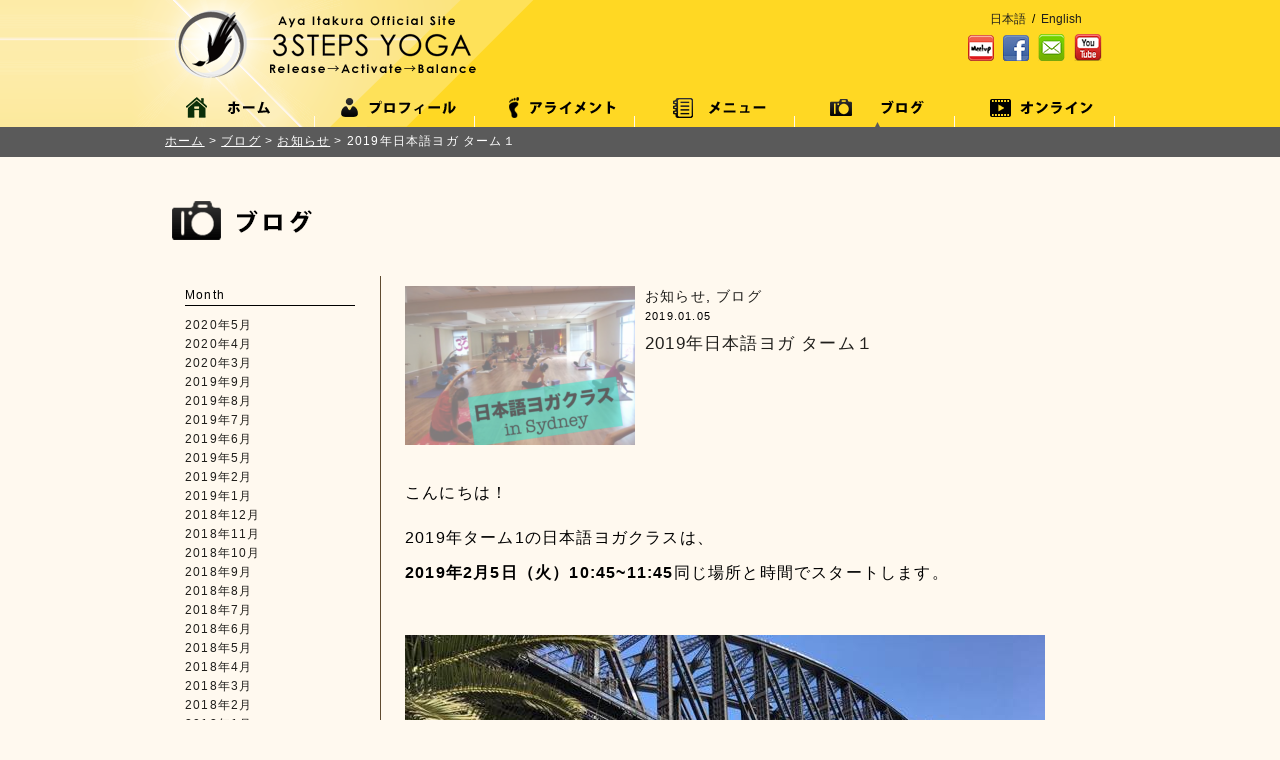

--- FILE ---
content_type: text/html; charset=UTF-8
request_url: http://www.3stepsyoga.com/2019%E5%B9%B4%E6%97%A5%E6%9C%AC%E8%AA%9E%E3%83%A8%E3%82%AC-%E3%82%BF%E3%83%BC%E3%83%A0%EF%BC%91.html
body_size: 10695
content:
<!DOCTYPE html PUBLIC "-//W3C//DTD XHTML 1.0 Transitional//EN" "http://www.w3.org/TR/xhtml1/DTD/xhtml1-transitional.dtd">
<html xmlns="http://www.w3.org/1999/xhtml" xml:lang="ja" lang="ja" xmlns:fb="http://ogp.me/ns/fb#">
<head>
<meta http-equiv="Content-Type" content="text/html; charset=UTF-8" />
<meta http-equiv="Content-Style-Type" content="text/css" />
<meta http-equiv="Content-Script-Type" content="text/javascript" />
<title>2019年日本語ヨガ ターム１ | 3stepsyoga</title>

<!-- All In One SEO Pack 3.6.2[427,445] -->
<meta name="description"  content="こんにちは！ 2019年ターム1の日本語ヨガクラスは、 2019年2月5日（火）10:45~11:45同じ場所と時間でスタートします。 広いスタジオでのびのび動けます！ ご新規の方は、 スペースの関係上 ご予約をお願いします！ 「自分だけ動きがわからなくてついていけなかったらどうしよう...」" />

<script type="application/ld+json" class="aioseop-schema">{"@context":"https://schema.org","@graph":[{"@type":"Organization","@id":"http://www.3stepsyoga.com/#organization","url":"http://www.3stepsyoga.com/","name":"3stepsyoga","sameAs":[]},{"@type":"WebSite","@id":"http://www.3stepsyoga.com/#website","url":"http://www.3stepsyoga.com/","name":"3stepsyoga","publisher":{"@id":"http://www.3stepsyoga.com/#organization"},"potentialAction":{"@type":"SearchAction","target":"http://www.3stepsyoga.com/?s={search_term_string}","query-input":"required name=search_term_string"}},{"@type":"WebPage","@id":"http://www.3stepsyoga.com/2019%e5%b9%b4%e6%97%a5%e6%9c%ac%e8%aa%9e%e3%83%a8%e3%82%ac-%e3%82%bf%e3%83%bc%e3%83%a0%ef%bc%91.html#webpage","url":"http://www.3stepsyoga.com/2019%e5%b9%b4%e6%97%a5%e6%9c%ac%e8%aa%9e%e3%83%a8%e3%82%ac-%e3%82%bf%e3%83%bc%e3%83%a0%ef%bc%91.html","inLanguage":"ja","name":"2019\u5e74\u65e5\u672c\u8a9e\u30e8\u30ac \u30bf\u30fc\u30e0\uff11","isPartOf":{"@id":"http://www.3stepsyoga.com/#website"},"breadcrumb":{"@id":"http://www.3stepsyoga.com/2019%e5%b9%b4%e6%97%a5%e6%9c%ac%e8%aa%9e%e3%83%a8%e3%82%ac-%e3%82%bf%e3%83%bc%e3%83%a0%ef%bc%91.html#breadcrumblist"},"datePublished":"2019-01-04T20:34:58+00:00","dateModified":"2019-02-20T20:37:50+00:00"},{"@type":"Article","@id":"http://www.3stepsyoga.com/2019%e5%b9%b4%e6%97%a5%e6%9c%ac%e8%aa%9e%e3%83%a8%e3%82%ac-%e3%82%bf%e3%83%bc%e3%83%a0%ef%bc%91.html#article","isPartOf":{"@id":"http://www.3stepsyoga.com/2019%e5%b9%b4%e6%97%a5%e6%9c%ac%e8%aa%9e%e3%83%a8%e3%82%ac-%e3%82%bf%e3%83%bc%e3%83%a0%ef%bc%91.html#webpage"},"author":{"@id":"http://www.3stepsyoga.com/author/editor#author"},"headline":"2019\u5e74\u65e5\u672c\u8a9e\u30e8\u30ac \u30bf\u30fc\u30e0\uff11","datePublished":"2019-01-04T20:34:58+00:00","dateModified":"2019-02-20T20:37:50+00:00","commentCount":0,"mainEntityOfPage":{"@id":"http://www.3stepsyoga.com/2019%e5%b9%b4%e6%97%a5%e6%9c%ac%e8%aa%9e%e3%83%a8%e3%82%ac-%e3%82%bf%e3%83%bc%e3%83%a0%ef%bc%91.html#webpage"},"publisher":{"@id":"http://www.3stepsyoga.com/#organization"},"articleSection":"\u304a\u77e5\u3089\u305b, \u30d6\u30ed\u30b0"},{"@type":"Person","@id":"http://www.3stepsyoga.com/author/editor#author","name":"editor","sameAs":[],"image":{"@type":"ImageObject","@id":"http://www.3stepsyoga.com/#personlogo","url":"http://2.gravatar.com/avatar/b801c906fb366d81114a5e3d557bac46?s=96&d=mm&r=g","width":96,"height":96,"caption":"editor"}},{"@type":"BreadcrumbList","@id":"http://www.3stepsyoga.com/2019%e5%b9%b4%e6%97%a5%e6%9c%ac%e8%aa%9e%e3%83%a8%e3%82%ac-%e3%82%bf%e3%83%bc%e3%83%a0%ef%bc%91.html#breadcrumblist","itemListElement":[{"@type":"ListItem","position":1,"item":{"@type":"WebPage","@id":"http://www.3stepsyoga.com/","url":"http://www.3stepsyoga.com/","name":"3 STEPS YOGA"}},{"@type":"ListItem","position":2,"item":{"@type":"WebPage","@id":"http://www.3stepsyoga.com/2019%e5%b9%b4%e6%97%a5%e6%9c%ac%e8%aa%9e%e3%83%a8%e3%82%ac-%e3%82%bf%e3%83%bc%e3%83%a0%ef%bc%91.html","url":"http://www.3stepsyoga.com/2019%e5%b9%b4%e6%97%a5%e6%9c%ac%e8%aa%9e%e3%83%a8%e3%82%ac-%e3%82%bf%e3%83%bc%e3%83%a0%ef%bc%91.html","name":"2019\u5e74\u65e5\u672c\u8a9e\u30e8\u30ac \u30bf\u30fc\u30e0\uff11"}}]}]}</script>
<link rel="canonical" href="http://www.3stepsyoga.com/2019年日本語ヨガ-ターム１.html" />
<!-- All In One SEO Pack -->
<link rel='dns-prefetch' href='//s.w.org' />
<link rel="alternate" type="application/rss+xml" title="3stepsyoga &raquo; フィード" href="http://www.3stepsyoga.com/feed" />
<link rel="alternate" type="application/rss+xml" title="3stepsyoga &raquo; コメントフィード" href="http://www.3stepsyoga.com/comments/feed" />
<link rel="alternate" type="application/rss+xml" title="3stepsyoga &raquo; 2019年日本語ヨガ ターム１ のコメントのフィード" href="http://www.3stepsyoga.com/2019%e5%b9%b4%e6%97%a5%e6%9c%ac%e8%aa%9e%e3%83%a8%e3%82%ac-%e3%82%bf%e3%83%bc%e3%83%a0%ef%bc%91.html/feed" />
		<script type="text/javascript">
			window._wpemojiSettings = {"baseUrl":"https:\/\/s.w.org\/images\/core\/emoji\/11.2.0\/72x72\/","ext":".png","svgUrl":"https:\/\/s.w.org\/images\/core\/emoji\/11.2.0\/svg\/","svgExt":".svg","source":{"concatemoji":"http:\/\/www.3stepsyoga.com\/wp-includes\/js\/wp-emoji-release.min.js?ver=5.1.19"}};
			!function(e,a,t){var n,r,o,i=a.createElement("canvas"),p=i.getContext&&i.getContext("2d");function s(e,t){var a=String.fromCharCode;p.clearRect(0,0,i.width,i.height),p.fillText(a.apply(this,e),0,0);e=i.toDataURL();return p.clearRect(0,0,i.width,i.height),p.fillText(a.apply(this,t),0,0),e===i.toDataURL()}function c(e){var t=a.createElement("script");t.src=e,t.defer=t.type="text/javascript",a.getElementsByTagName("head")[0].appendChild(t)}for(o=Array("flag","emoji"),t.supports={everything:!0,everythingExceptFlag:!0},r=0;r<o.length;r++)t.supports[o[r]]=function(e){if(!p||!p.fillText)return!1;switch(p.textBaseline="top",p.font="600 32px Arial",e){case"flag":return s([55356,56826,55356,56819],[55356,56826,8203,55356,56819])?!1:!s([55356,57332,56128,56423,56128,56418,56128,56421,56128,56430,56128,56423,56128,56447],[55356,57332,8203,56128,56423,8203,56128,56418,8203,56128,56421,8203,56128,56430,8203,56128,56423,8203,56128,56447]);case"emoji":return!s([55358,56760,9792,65039],[55358,56760,8203,9792,65039])}return!1}(o[r]),t.supports.everything=t.supports.everything&&t.supports[o[r]],"flag"!==o[r]&&(t.supports.everythingExceptFlag=t.supports.everythingExceptFlag&&t.supports[o[r]]);t.supports.everythingExceptFlag=t.supports.everythingExceptFlag&&!t.supports.flag,t.DOMReady=!1,t.readyCallback=function(){t.DOMReady=!0},t.supports.everything||(n=function(){t.readyCallback()},a.addEventListener?(a.addEventListener("DOMContentLoaded",n,!1),e.addEventListener("load",n,!1)):(e.attachEvent("onload",n),a.attachEvent("onreadystatechange",function(){"complete"===a.readyState&&t.readyCallback()})),(n=t.source||{}).concatemoji?c(n.concatemoji):n.wpemoji&&n.twemoji&&(c(n.twemoji),c(n.wpemoji)))}(window,document,window._wpemojiSettings);
		</script>
		<style type="text/css">
img.wp-smiley,
img.emoji {
	display: inline !important;
	border: none !important;
	box-shadow: none !important;
	height: 1em !important;
	width: 1em !important;
	margin: 0 .07em !important;
	vertical-align: -0.1em !important;
	background: none !important;
	padding: 0 !important;
}
</style>
	<link rel='stylesheet' id='wp-block-library-css'  href='http://www.3stepsyoga.com/wp-includes/css/dist/block-library/style.min.css?ver=5.1.19' type='text/css' media='all' />
<link rel='stylesheet' id='wp-pagenavi-css'  href='http://www.3stepsyoga.com/wp-content/plugins/wp-pagenavi/pagenavi-css.css?ver=2.70' type='text/css' media='all' />
<link rel='https://api.w.org/' href='http://www.3stepsyoga.com/wp-json/' />
<link rel="EditURI" type="application/rsd+xml" title="RSD" href="http://www.3stepsyoga.com/xmlrpc.php?rsd" />
<link rel="wlwmanifest" type="application/wlwmanifest+xml" href="http://www.3stepsyoga.com/wp-includes/wlwmanifest.xml" /> 
<link rel='prev' title='2018年振り返り②：425名のリメディアルマッサージ' href='http://www.3stepsyoga.com/2018%e5%b9%b4%e6%8c%af%e3%82%8a%e8%bf%94%e3%82%8a%e2%91%a1%ef%bc%9a425%e5%90%8d%e3%81%ae%e3%83%aa%e3%83%a1%e3%83%87%e3%82%a3%e3%82%a2%e3%83%ab%e3%83%9e%e3%83%83%e3%82%b5%e3%83%bc%e3%82%b8.html' />
<link rel='next' title='夏の疲れを癒す秋の陰ヨガ＆シンギングボール' href='http://www.3stepsyoga.com/%e5%a4%8f%e3%81%ae%e7%96%b2%e3%82%8c%e3%82%92%e7%99%92%e3%81%99%e7%a7%8b%e3%81%ae%e9%99%b0%e3%83%a8%e3%82%ac%ef%bc%86%e3%82%b7%e3%83%b3%e3%82%ae%e3%83%b3%e3%82%b0%e3%83%9c%e3%83%bc%e3%83%ab.html' />
<meta name="generator" content="WordPress 5.1.19" />
<link rel='shortlink' href='http://www.3stepsyoga.com/?p=5780' />
<link rel="alternate" type="application/json+oembed" href="http://www.3stepsyoga.com/wp-json/oembed/1.0/embed?url=http%3A%2F%2Fwww.3stepsyoga.com%2F2019%25e5%25b9%25b4%25e6%2597%25a5%25e6%259c%25ac%25e8%25aa%259e%25e3%2583%25a8%25e3%2582%25ac-%25e3%2582%25bf%25e3%2583%25bc%25e3%2583%25a0%25ef%25bc%2591.html" />
<link rel="alternate" type="text/xml+oembed" href="http://www.3stepsyoga.com/wp-json/oembed/1.0/embed?url=http%3A%2F%2Fwww.3stepsyoga.com%2F2019%25e5%25b9%25b4%25e6%2597%25a5%25e6%259c%25ac%25e8%25aa%259e%25e3%2583%25a8%25e3%2582%25ac-%25e3%2582%25bf%25e3%2583%25bc%25e3%2583%25a0%25ef%25bc%2591.html&#038;format=xml" />
<link rel="stylesheet" type="text/css" href="/css/import.css" media="all" />
<link href="/css/font-awesome.min.css" rel="stylesheet">
<script type="text/javascript" src="/js/jquery.tools.min.js"></script>
<script type="text/javascript" src="/js/yuga.js"></script>
<script type="text/javascript" src="/js/galleryTabs.js"></script>
<script type="text/javascript" src="/js/heightLine.js"></script>
<script type="text/javascript" src="/js/0312.js"></script>

<script type="text/javascript" src="/js/accordion.js"></script>
<script type="text/javascript" src="/js/topbtn.js"></script>


<script>
   (function(i,s,o,g,r,a,m){i['GoogleAnalyticsObject']=r;i[r]=i[r]||function(){
  (i[r].q=i[r].q||[]).push(arguments)},i[r].l=1*new Date();a=s.createElement(o),
     m=s.getElementsByTagName(o)[0];a.async=1;a.src=g;m.parentNode.insertBefore(a,m)
   })(window,document,'script','//www.google-analytics.com/analytics.js','ga');
 
   ga('create', 'UA-72192441-1', 'auto');
   ga('send', 'pageview');
 
</script>

</head>
<body>
<div id="fb-root"></div>
<script>(function(d, s, id) {
  var js, fjs = d.getElementsByTagName(s)[0];
  if (d.getElementById(id)) return;
  js = d.createElement(s); js.id = id;
  js.src = "//connect.facebook.net/ja_JP/all.js#xfbml=1";
  fjs.parentNode.insertBefore(js, fjs);
}(document, 'script', 'facebook-jssdk'));</script>
<div id="top"></div>
<div id="wrapper"> 
  <!--          wrapper[start]          -->
  <div id="header" class="clearFix"> 
    <!--          header[start]          -->
    <div class="container_24">
      <div class="clearFix">
        <div class="grid_24">
        	<div class="clearFix poR">
   				<h1 class="hd_logo left"><a href="http://www.3stepsyoga.com/"><img src="/images/logo.png" alt="3 STEPS YOGA" /></a></h1>
            </div>
            <div class="clearFix">
            <div class="navi_w">
            	<div class="grid_4 alpha"><a href="http://www.3stepsyoga.com/"><img src="/images/navi_01.png" alt="ホーム" /></a></div>
                <div class="grid_4"><a href="http://www.3stepsyoga.com/profile"><img src="/images/navi_02.png" alt="プロフィール" /></a></div>
                <div class="grid_4"><a href="http://www.3stepsyoga.com/alignment"><img src="/images/navi_03.png" alt="アライメント" /></a></div>
                <div class="grid_4"><a href="http://www.3stepsyoga.com/menu"><img src="/images/navi_04.png" alt="メニュー" /></a></div>
                <div class="grid_4"><a href="http://www.3stepsyoga.com/3stepsblog"><img src="/images/navi_05.png" alt="ブログ" /></a></div>
                <div class="grid_4 omega"><a href="http://www.3stepsyoga.com/online"><img src="/images/navi_07.png" alt="オンライン" /></a></div>
                <div class="fkds_bg"><img src="/images/fukidashi.png" alt="" /></div>
				
			</div>
            </div>

    <div class="langbtn">
<div class="alc ls0"><a href="http://www.3stepsyoga.com/">日本語</a> &nbsp;/&nbsp; <a href="http://www.3stepsyoga.com/en">English</a></div>
    <div class="maT5"><a href="#" class="social01"><img src="/en/images/socialbtn01.gif" alt="" /></a><a href="https://www.facebook.com/pages/3-STEPS-YOGA-by-Aya-Itakura/1412743668985780" target="_blank" class="social02"><img src="/en/images/socialbtn02.gif" alt="Facebook" /></a><a href="https://lolipop-3stepsyoga.ssl-lolipop.jp/contact/" class="social03"><img src="/en/images/socialbtn03.gif" alt="mail" /></a><a href="http://www.youtube.com/channel/UCHiCE9xiK4mfO3PULGqyZWg/videos" target="_blank" class="social04"><img src="/en/images/socialbtn04.gif" alt="Youtube" /></a></div>
</div>
        </div>
      </div>
    </div>

    <!--          header[end]          --> 
  </div>
  <div id="contents" class="clearFix">
   
    <!--          contents[start]          -->
  	<div class="pk_list">
         <div class="container_24">
      <div class="clearFix">
        <div class="grid_24">
        <div class="maT5"><!-- Breadcrumb NavXT 6.5.0 -->
<a title="3stepsyogaへ行く" href="http://www.3stepsyoga.com" class="home">ホーム</a> &gt; <span property="itemListElement" typeof="ListItem"><a property="item" typeof="WebPage" title="Go to the ブログ category archives." href="http://www.3stepsyoga.com/3stepsblog" class="taxonomy category" ><span property="name">ブログ</span></a><meta property="position" content="2"></span> &gt; <span property="itemListElement" typeof="ListItem"><a property="item" typeof="WebPage" title="Go to the お知らせ category archives." href="http://www.3stepsyoga.com/3stepsblog/news" class="taxonomy category" ><span property="name">お知らせ</span></a><meta property="position" content="3"></span> &gt; 2019年日本語ヨガ ターム１</div>
        </div>
      </div>
    </div>
    </div>
    <div class="container_24">
      <div class="clearFix">

        <div class="grid_24">
        <div class="maT40"><img src="/images/blog_hd.gif" alt="ブログ" /></div>
        
        	<div class="clearFix">
    <div class="grid_6 alpha maT30">
                	<div class="w229 side_b heightLine">
                    	<div class="maL20 wsp paT10 paB30">
                        	<div class="side_bb">Month</div>
                            <ul class="sp_list maT10">
								<li><a href='http://www.3stepsyoga.com/2020/05'>2020年5月</a></li>
	<li><a href='http://www.3stepsyoga.com/2020/04'>2020年4月</a></li>
	<li><a href='http://www.3stepsyoga.com/2020/03'>2020年3月</a></li>
	<li><a href='http://www.3stepsyoga.com/2019/09'>2019年9月</a></li>
	<li><a href='http://www.3stepsyoga.com/2019/08'>2019年8月</a></li>
	<li><a href='http://www.3stepsyoga.com/2019/07'>2019年7月</a></li>
	<li><a href='http://www.3stepsyoga.com/2019/06'>2019年6月</a></li>
	<li><a href='http://www.3stepsyoga.com/2019/05'>2019年5月</a></li>
	<li><a href='http://www.3stepsyoga.com/2019/02'>2019年2月</a></li>
	<li><a href='http://www.3stepsyoga.com/2019/01'>2019年1月</a></li>
	<li><a href='http://www.3stepsyoga.com/2018/12'>2018年12月</a></li>
	<li><a href='http://www.3stepsyoga.com/2018/11'>2018年11月</a></li>
	<li><a href='http://www.3stepsyoga.com/2018/10'>2018年10月</a></li>
	<li><a href='http://www.3stepsyoga.com/2018/09'>2018年9月</a></li>
	<li><a href='http://www.3stepsyoga.com/2018/08'>2018年8月</a></li>
	<li><a href='http://www.3stepsyoga.com/2018/07'>2018年7月</a></li>
	<li><a href='http://www.3stepsyoga.com/2018/06'>2018年6月</a></li>
	<li><a href='http://www.3stepsyoga.com/2018/05'>2018年5月</a></li>
	<li><a href='http://www.3stepsyoga.com/2018/04'>2018年4月</a></li>
	<li><a href='http://www.3stepsyoga.com/2018/03'>2018年3月</a></li>
	<li><a href='http://www.3stepsyoga.com/2018/02'>2018年2月</a></li>
	<li><a href='http://www.3stepsyoga.com/2018/01'>2018年1月</a></li>
	<li><a href='http://www.3stepsyoga.com/2017/12'>2017年12月</a></li>
	<li><a href='http://www.3stepsyoga.com/2017/11'>2017年11月</a></li>
	<li><a href='http://www.3stepsyoga.com/2017/10'>2017年10月</a></li>
	<li><a href='http://www.3stepsyoga.com/2017/09'>2017年9月</a></li>
	<li><a href='http://www.3stepsyoga.com/2017/08'>2017年8月</a></li>
	<li><a href='http://www.3stepsyoga.com/2017/07'>2017年7月</a></li>
	<li><a href='http://www.3stepsyoga.com/2017/06'>2017年6月</a></li>
	<li><a href='http://www.3stepsyoga.com/2017/05'>2017年5月</a></li>
	<li><a href='http://www.3stepsyoga.com/2017/04'>2017年4月</a></li>
	<li><a href='http://www.3stepsyoga.com/2017/01'>2017年1月</a></li>
	<li><a href='http://www.3stepsyoga.com/2016/12'>2016年12月</a></li>
	<li><a href='http://www.3stepsyoga.com/2016/11'>2016年11月</a></li>
	<li><a href='http://www.3stepsyoga.com/2016/10'>2016年10月</a></li>
	<li><a href='http://www.3stepsyoga.com/2016/09'>2016年9月</a></li>
	<li><a href='http://www.3stepsyoga.com/2016/08'>2016年8月</a></li>
	<li><a href='http://www.3stepsyoga.com/2016/07'>2016年7月</a></li>
	<li><a href='http://www.3stepsyoga.com/2016/06'>2016年6月</a></li>
	<li><a href='http://www.3stepsyoga.com/2016/05'>2016年5月</a></li>
	<li><a href='http://www.3stepsyoga.com/2016/04'>2016年4月</a></li>
	<li><a href='http://www.3stepsyoga.com/2016/03'>2016年3月</a></li>
	<li><a href='http://www.3stepsyoga.com/2016/02'>2016年2月</a></li>
	<li><a href='http://www.3stepsyoga.com/2016/01'>2016年1月</a></li>
	<li><a href='http://www.3stepsyoga.com/2015/12'>2015年12月</a></li>
	<li><a href='http://www.3stepsyoga.com/2015/10'>2015年10月</a></li>
	<li><a href='http://www.3stepsyoga.com/2015/07'>2015年7月</a></li>
	<li><a href='http://www.3stepsyoga.com/2015/05'>2015年5月</a></li>
	<li><a href='http://www.3stepsyoga.com/2015/04'>2015年4月</a></li>
	<li><a href='http://www.3stepsyoga.com/2015/03'>2015年3月</a></li>
	<li><a href='http://www.3stepsyoga.com/2015/02'>2015年2月</a></li>
	<li><a href='http://www.3stepsyoga.com/2015/01'>2015年1月</a></li>
	<li><a href='http://www.3stepsyoga.com/2014/12'>2014年12月</a></li>
	<li><a href='http://www.3stepsyoga.com/2014/11'>2014年11月</a></li>
	<li><a href='http://www.3stepsyoga.com/2014/10'>2014年10月</a></li>
	<li><a href='http://www.3stepsyoga.com/2014/09'>2014年9月</a></li>
	<li><a href='http://www.3stepsyoga.com/2014/08'>2014年8月</a></li>
	<li><a href='http://www.3stepsyoga.com/2014/07'>2014年7月</a></li>
	<li><a href='http://www.3stepsyoga.com/2014/06'>2014年6月</a></li>
	<li><a href='http://www.3stepsyoga.com/2014/05'>2014年5月</a></li>
	<li><a href='http://www.3stepsyoga.com/2014/04'>2014年4月</a></li>
	<li><a href='http://www.3stepsyoga.com/2014/03'>2014年3月</a></li>
                            </ul>
                        	<div class="side_bb maT25">Category</div>
                            <ul class="sp_list maT10">
	<li class="cat-item cat-item-12"><a href="http://www.3stepsyoga.com/3stepsblog/news" >お知らせ</a>
</li>
	<li class="cat-item cat-item-13"><a href="http://www.3stepsyoga.com/3stepsblog/workshop-3stepsblog" >ワークショップレポート</a>
</li>
	<li class="cat-item cat-item-1"><a href="http://www.3stepsyoga.com/3stepsblog/report" >通訳レポート</a>
</li>
	<li class="cat-item cat-item-8"><a href="http://www.3stepsyoga.com/3stepsblog/blogentry" >日々の出来事</a>
</li>
	<li class="cat-item cat-item-7"><a href="http://www.3stepsyoga.com/3stepsblog/voice" >お客様の声</a>
</li>
	<li class="cat-item cat-item-25"><a href="http://www.3stepsyoga.com/3stepsblog/%e3%82%b3%e3%83%88%e3%83%90" >コトバ</a>
</li>
	<li class="cat-item cat-item-19"><a href="http://www.3stepsyoga.com/3stepsblog/column" >コラム</a>
</li>
	<li class="cat-item cat-item-26"><a href="http://www.3stepsyoga.com/3stepsblog/%e5%8b%95%e7%94%bb" >動画</a>
</li>
                            </ul>

                        </div>
                    </div>
                </div>
                
                <div class="grid_18 omega maT40 heightLine">

                <div class="entrybox">
                	<div class="clearFix">
                	<div class="grid_6 alpha"><img src="http://www.3stepsyoga.com/wp-content/uploads/2019/01/スクリーンショット-2018-08-07-午後3.28.07-230x159-230x159.png" alt="2019年日本語ヨガ ターム１" width="230" /></div>
                    <div class="grid_12 omega">
                    <p class="fs14"><a href="http://www.3stepsyoga.com/3stepsblog/news" rel="category tag">お知らせ</a>, <a href="http://www.3stepsyoga.com/3stepsblog" rel="category tag">ブログ</a></p>
                    <p class="fs11">2019.01.05</p>
                    	<h1 class="maT5 fs17"><a href="http://www.3stepsyoga.com/2019%e5%b9%b4%e6%97%a5%e6%9c%ac%e8%aa%9e%e3%83%a8%e3%82%ac-%e3%82%bf%e3%83%bc%e3%83%a0%ef%bc%91.html">2019年日本語ヨガ ターム１</a></h1>
                    </div>
                    </div>
			                    <div class="entry clearFix">
<p><font size="3"><br />
こんにちは！</p>
<p style=“margin-top:5em;">
<p style=“margin-top:5em;">
2019年ターム1の日本語ヨガクラスは、</p>
<p><strong>2019年2月5日（火）10:45~11:45</strong>同じ場所と時間でスタートします。</p>
<p style=“margin-top:5em;">
<p style=“margin-top:5em;">
<p style=“margin-top:5em;">
<p style=“margin-top:5em;">
<p style=“margin-top:5em;">
<a href="http://www.3stepsyoga.com/wp-content/uploads/2017/09/th_22046005_10155898091974548_4399612856757630551_n.jpg"><img src="http://www.3stepsyoga.com/wp-content/uploads/2017/09/th_22046005_10155898091974548_4399612856757630551_n.jpg" alt="th_22046005_10155898091974548_4399612856757630551_n" width="640" height="480" class="alignnone size-full wp-image-3901" srcset="http://www.3stepsyoga.com/wp-content/uploads/2017/09/th_22046005_10155898091974548_4399612856757630551_n.jpg 640w, http://www.3stepsyoga.com/wp-content/uploads/2017/09/th_22046005_10155898091974548_4399612856757630551_n-300x225.jpg 300w, http://www.3stepsyoga.com/wp-content/uploads/2017/09/th_22046005_10155898091974548_4399612856757630551_n-230x172.jpg 230w" sizes="(max-width: 640px) 100vw, 640px" /></a></p>
<p style=“margin-top:5em;">
<p style=“margin-top:5em;">
<p style=“margin-top:5em;">
<p style=“margin-top:5em;">
<p style=“margin-top:5em;">
<p style=“margin-top:5em;">
<p style=“margin-top:5em;"><a href="http://www.3stepsyoga.com/wp-content/uploads/2018/04/th_PC120016.jpg"><img src="http://www.3stepsyoga.com/wp-content/uploads/2018/04/th_PC120016.jpg" alt="" width="640" height="480" class="alignnone size-full wp-image-4773" srcset="http://www.3stepsyoga.com/wp-content/uploads/2018/04/th_PC120016.jpg 640w, http://www.3stepsyoga.com/wp-content/uploads/2018/04/th_PC120016-300x225.jpg 300w, http://www.3stepsyoga.com/wp-content/uploads/2018/04/th_PC120016-230x173.jpg 230w" sizes="(max-width: 640px) 100vw, 640px" /></a><br />
広いスタジオでのびのび動けます！</p>
<p style=“margin-top:5em;">
<p style=“margin-top:5em;">
<p style=“margin-top:5em;">
<p style=“margin-top:5em;">
<p style=“margin-top:5em;">
<p style=“margin-top:5em;">
ご新規の方は、</p>
<p>スペースの関係上</p>
<p>ご予約をお願いします！</p>
<p style=“margin-top:5em;">
<p style=“margin-top:5em;">
<p style=“margin-top:5em;">
<p style=“margin-top:5em;">
<p style=“margin-top:5em;">
今回も既に初参加のご予約をいただいております♡</p>
<p style=“margin-top:5em;">
<p style=“margin-top:5em;">
<p style=“margin-top:5em;">
「自分だけ動きがわからなくてついていけなかったらどうしよう&#8230;」</p>
<p>「誰も知らないグループに入って行くのは緊張する」という方も、</p>
<p style=“margin-top:5em;">
<p style=“margin-top:5em;">
<p style=“margin-top:5em;">
<p style=“margin-top:5em;">
タームの切り替えから参加する方が複数いらっしゃいますので、</p>
<p>ヨガをスタートする良いタイミングです！！！</p>
<p style=“margin-top:5em;">
<p style=“margin-top:5em;">
<p style=“margin-top:5em;">
<p style=“margin-top:5em;">
<a href="http://www.3stepsyoga.com/wp-content/uploads/2018/04/th_PB280010.jpg"><img src="http://www.3stepsyoga.com/wp-content/uploads/2018/04/th_PB280010.jpg" alt="" width="640" height="480" class="alignnone size-full wp-image-4772" srcset="http://www.3stepsyoga.com/wp-content/uploads/2018/04/th_PB280010.jpg 640w, http://www.3stepsyoga.com/wp-content/uploads/2018/04/th_PB280010-300x225.jpg 300w, http://www.3stepsyoga.com/wp-content/uploads/2018/04/th_PB280010-230x173.jpg 230w" sizes="(max-width: 640px) 100vw, 640px" /></a></p>
<p style=“margin-top:5em;">
<p style=“margin-top:5em;">
<p style=“margin-top:5em;">
<p style=“margin-top:5em;">
<p>ターム1の日本語ヨガクラス＠Chatswoodの詳しいご案内です。</p>
<p></font><br />
<a href="http://www.3stepsyoga.com/wp-content/uploads/2015/04/Screen-Shot-2015-04-25-at-8.17.00-am.png"><img src="http://www.3stepsyoga.com/wp-content/uploads/2015/04/Screen-Shot-2015-04-25-at-8.17.00-am.png" alt="Screen Shot 2015-04-25 at 8.17.00 am" width="680" height="215" class="alignnone size-full wp-image-2134" /></a><br />
<font size="3">この日本語のヨガクラスクラスは、初心者向けのクラス（レベル１）です。</p>
<p>　　□ 身体が堅い方</p>
<p>　　□ 運動不足の方</p>
<p>　　□ 体力に自信がない方　　　</p>
<p>も安心してご参加いただけます。男女ともにウェルカムです。</font></p>
<p><a href="http://www.3stepsyoga.com/wp-content/uploads/2015/04/Screen-Shot-2015-04-25-at-9.36.47-am.png"><img src="http://www.3stepsyoga.com/wp-content/uploads/2015/04/Screen-Shot-2015-04-25-at-9.36.47-am.png" alt="Screen Shot 2015-04-25 at 9.36.47 am" width="937" height="347" class="alignnone size-full wp-image-2153" srcset="http://www.3stepsyoga.com/wp-content/uploads/2015/04/Screen-Shot-2015-04-25-at-9.36.47-am.png 937w, http://www.3stepsyoga.com/wp-content/uploads/2015/04/Screen-Shot-2015-04-25-at-9.36.47-am-300x111.png 300w, http://www.3stepsyoga.com/wp-content/uploads/2015/04/Screen-Shot-2015-04-25-at-9.36.47-am-800x296.png 800w, http://www.3stepsyoga.com/wp-content/uploads/2015/04/Screen-Shot-2015-04-25-at-9.36.47-am-710x262.png 710w, http://www.3stepsyoga.com/wp-content/uploads/2015/04/Screen-Shot-2015-04-25-at-9.36.47-am-230x85.png 230w" sizes="(max-width: 937px) 100vw, 937px" /></a></p>
<p><font size="3">このヨガクラスは、</p>
<p>難易度の高い上級ポーズへの到達を目指して焦ったり、</p>
<p>ダンスのようにポーズからポーズへと、早いテンポで動くスタイルではありません。</p>
<p style=“margin-top:5em;">
<p style=“margin-top:5em;">
<p style=“margin-top:5em;">
<p style=“margin-top:5em;">
ヨガのポーズの見た目（ゴージャスさ/難易度）ではなく、</p>
<p>日常生活がスイスイと楽になるためのコンディショニングとしてのヨガです。</p>
<p style=“margin-top:5em;”>
<p style=“margin-top:5em;”>
<p style=“margin-top:5em;”>
<p style=“margin-top:5em;”>
<p style=“margin-top:5em;”>
だから！</p>
<p style=“margin-top:5em;”>
<p style=“margin-top:5em;”>
<p style=“margin-top:5em;”>
<p>体が全く柔軟でなくてもできるし、</p>
<p>マラソンのような持久力もいりません！</p>
<p style=“margin-top:5em;”>
<p style=“margin-top:5em;”>
<p style=“margin-top:5em;”>
<p style=“margin-top:5em;”>
<p style=“margin-top:5em;”>
でも、</p>
<p>薬を飲んで</p>
<p>すぐに、</p>
<p>一気に、</p>
<p>自分は何にもしないで、</p>
<p>スッキリしたい・痩せたい・変わりたいという方には向きません。。。</font></p>
<p style=“margin-top:5em;">
<p style=“margin-top:5em;">
<p style=“margin-top:5em;">
<p style=“margin-top:5em;">
<p style=“margin-top:5em;">
<font size="3"><strong><Font Color="#0000ee">【全身をまんべんなく使える疲れづらい・怪我をしにくいカラダづくり】</font></strong></p>
<p>という発想から、</p>
<p>ヨガのポーズを分解して、</p>
<p>今のじぶんにとって必要な要素を繰り返しながら</p>
<p>無理なく、楽しくマスターしていきます。</font></p>
<p style=“margin-top:5em;">
<p style=“margin-top:5em;">
<p style=“margin-top:5em;">
<p style=“margin-top:5em;">
<p><font size="2">＜例＞<br />
例えば、<br />
ひとつのポーズを【前・後ろ・横・頭上から】見たときの注意やポイントをご紹介しながら動きます。</font></p>
<p><a href="http://www.3stepsyoga.com/wp-content/uploads/2015/04/Screen-Shot-2015-04-25-at-11.20.13-am.png"><img src="http://www.3stepsyoga.com/wp-content/uploads/2015/04/Screen-Shot-2015-04-25-at-11.20.13-am.png" alt="Screen Shot 2015-04-25 at 11.20.13 am" width="1006" height="257" class="alignnone size-full wp-image-2163" srcset="http://www.3stepsyoga.com/wp-content/uploads/2015/04/Screen-Shot-2015-04-25-at-11.20.13-am.png 1006w, http://www.3stepsyoga.com/wp-content/uploads/2015/04/Screen-Shot-2015-04-25-at-11.20.13-am-300x76.png 300w, http://www.3stepsyoga.com/wp-content/uploads/2015/04/Screen-Shot-2015-04-25-at-11.20.13-am-800x204.png 800w, http://www.3stepsyoga.com/wp-content/uploads/2015/04/Screen-Shot-2015-04-25-at-11.20.13-am-710x181.png 710w, http://www.3stepsyoga.com/wp-content/uploads/2015/04/Screen-Shot-2015-04-25-at-11.20.13-am-230x58.png 230w" sizes="(max-width: 1006px) 100vw, 1006px" /></a></p>
<p style=“margin-top:5em;">
より詳細は<u><a href="http://www.3stepsyoga.com/alignment/alignment01">Websiteのアライメントというページ</a></u>をご参照ください。</p>
<p style=“margin-top:5em;">
<p style=“margin-top:5em;">
<p style=“margin-top:5em;">
<div style="border-style: solid ; border-width: 1px; padding: 10px 5px 10px 20px; border-color: black; color: black; background-color: lavender; width: 680px;">
<font size="3">【開催日】</p>
<p>【ターム1】 全て火曜日<br />
2/5 2/12 2/19 2/26 3/5 3/12 3/19 3/26 4/2 4/9   </font></p>
<p><font size="2"><br />
＊ タームの途中からの参加も可能です。</font></p>
<p><font size="3">2019年 年間スケジュール<br />
<a href="http://www.3stepsyoga.com/wp-content/uploads/2019/02/2019JPyoga.png"><img src="http://www.3stepsyoga.com/wp-content/uploads/2019/02/2019JPyoga.png" alt="" width="904" height="448" class="alignnone size-full wp-image-5781" srcset="http://www.3stepsyoga.com/wp-content/uploads/2019/02/2019JPyoga.png 904w, http://www.3stepsyoga.com/wp-content/uploads/2019/02/2019JPyoga-300x149.png 300w, http://www.3stepsyoga.com/wp-content/uploads/2019/02/2019JPyoga-768x381.png 768w, http://www.3stepsyoga.com/wp-content/uploads/2019/02/2019JPyoga-800x396.png 800w, http://www.3stepsyoga.com/wp-content/uploads/2019/02/2019JPyoga-710x352.png 710w, http://www.3stepsyoga.com/wp-content/uploads/2019/02/2019JPyoga-230x114.png 230w" sizes="(max-width: 904px) 100vw, 904px" /></a></p>
<p>【時間】<br />
10:45~11:45 (60分)<br />
* 10:35 スタジオ・オープン</p>
<p style=“margin-top:5em;">
<p style=“margin-top:5em;">
<p style=“margin-top:5em;">
**9:30~10:30まで英語でレッスンしており、<br />
スタジオ入口は施錠されています。</p>
<p>→スタジオの前（２F）にソファがありますので、<br />
時間ギリギリに駆け込むよりは、<br />
少しお時間にゆとりを持って到着されることをオススメします。</p>
<p style=“margin-top:5em;">
<p style=“margin-top:5em;">
<p style=“margin-top:5em;">
<p style=“margin-top:5em;">
<p style=“margin-top:5em;">
<p style=“margin-top:5em;">
<p>【場所】<br />
<span style="font-size:large;">Yoga Hotspot（ヨガ・ホットスポット）<br />
住所： Level1 31 Albert Avenue, Chatswood, 2067</font><br />
<a href="http://www.3stepsyoga.com/wp-content/uploads/2015/04/Screen-Shot-2015-04-25-at-9.00.24-am.png"><img src="http://www.3stepsyoga.com/wp-content/uploads/2015/04/Screen-Shot-2015-04-25-at-9.00.24-am.png" alt="Screen Shot 2015-04-25 at 9.00.24 am" width="522" height="279" class="alignnone size-full wp-image-2144" srcset="http://www.3stepsyoga.com/wp-content/uploads/2015/04/Screen-Shot-2015-04-25-at-9.00.24-am.png 522w, http://www.3stepsyoga.com/wp-content/uploads/2015/04/Screen-Shot-2015-04-25-at-9.00.24-am-300x160.png 300w, http://www.3stepsyoga.com/wp-content/uploads/2015/04/Screen-Shot-2015-04-25-at-9.00.24-am-230x122.png 230w" sizes="(max-width: 522px) 100vw, 522px" /></a><br />
*Chatswood Police Stationの隣です。</p>
<p>＜スタジオ外観＞<br />
<a href="http://www.3stepsyoga.com/wp-content/uploads/2015/04/th_Screen-Shot-2015-04-25-at-9.05.46-am.jpg"><img src="http://www.3stepsyoga.com/wp-content/uploads/2015/04/th_Screen-Shot-2015-04-25-at-9.05.46-am.jpg" alt="th_Screen Shot 2015-04-25 at 9.05.46 am" width="584" height="391" class="alignnone size-full wp-image-2145" srcset="http://www.3stepsyoga.com/wp-content/uploads/2015/04/th_Screen-Shot-2015-04-25-at-9.05.46-am.jpg 584w, http://www.3stepsyoga.com/wp-content/uploads/2015/04/th_Screen-Shot-2015-04-25-at-9.05.46-am-300x200.jpg 300w, http://www.3stepsyoga.com/wp-content/uploads/2015/04/th_Screen-Shot-2015-04-25-at-9.05.46-am-230x153.jpg 230w" sizes="(max-width: 584px) 100vw, 584px" /></a></p>
<p>*  更衣室・ロッカー・シャワーが無料でご利用いただけます。<br />
** お車でお越しの方は、近隣の道路 or westfieldかChaseの3時間無料パーキングに駐車ください。</p>
<p style=“margin-top:5em;">
<p style=“margin-top:5em;">
<p><font size="3">【料金】<br />
<a href="http://www.3stepsyoga.com/wp-content/uploads/2017/01/Screen-Shot-2017-01-29-at-9.07.56-am.png"><img src="http://www.3stepsyoga.com/wp-content/uploads/2017/01/Screen-Shot-2017-01-29-at-9.07.56-am.png" alt="Screen Shot 2017-01-29 at 9.07.56 am" width="740" height="263" class="alignnone size-full wp-image-3811" srcset="http://www.3stepsyoga.com/wp-content/uploads/2017/01/Screen-Shot-2017-01-29-at-9.07.56-am.png 740w, http://www.3stepsyoga.com/wp-content/uploads/2017/01/Screen-Shot-2017-01-29-at-9.07.56-am-300x106.png 300w, http://www.3stepsyoga.com/wp-content/uploads/2017/01/Screen-Shot-2017-01-29-at-9.07.56-am-710x252.png 710w, http://www.3stepsyoga.com/wp-content/uploads/2017/01/Screen-Shot-2017-01-29-at-9.07.56-am-230x81.png 230w" sizes="(max-width: 740px) 100vw, 740px" /></a></p>
<p>＊＊＊<br />
&#8211; 支払方法：現金のみ <br />
&#8211; 回数券の紛失・再発行は 手数料$5を申し受けます。　<br />
&#8211; お支払い後の返金は致しません。 <br />
&#8211; ご家族のみ回数券の共通利用可能。 <br />
&#8211; 妊娠やご本人やご家族の病気、自然災害など<br />
特別な理由での有効期限の延長は、有効期限内にご申請ください。</p>
<p style=“margin-top:5em;">
<p style=“margin-top:5em;">
<p style=“margin-top:5em;">
<p style=“margin-top:5em;">
【持ち物】<br />
●　ヨガマット（スタジオで無料保管可能です）<br />
●　運動しやすい格好<br />
●　水分</font></p>
<p style=“margin-top:5em;">
<p style=“margin-top:5em;">
<p style=“margin-top:5em;">
<p style=“margin-top:5em;">
＜ヨガマットについて＞<font size="2"><br />
**ヨガマットをお持ちではない方は、レンタルマットがございます（２ドル）</p>
<p style=“margin-top:5em;">
<p style=“margin-top:5em;">
「どのマットを買ったら良いか？」<br />
「どのようにマットをお掃除＆メンテナンスしたらよいか？」などご相談の上、<br />
ゆっくり吟味して納得されて方マットをご購入されてる事をオススメします。</font></p>
<p style=“margin-top:5em;">
<p style=“margin-top:5em;">
<font size="2"><strong><Font Color="#0000ee">「ブログを見た」という方は、初回マットレンタルが無料になります！</font></strong></font></p>
<p><a href="http://www.3stepsyoga.com/wp-content/uploads/2015/04/Screen-Shot-2015-04-20-at-12.49.49-pm.png"><img src="http://www.3stepsyoga.com/wp-content/uploads/2015/04/Screen-Shot-2015-04-20-at-12.49.49-pm.png" alt="Screen Shot 2015-04-20 at 12.49.49 pm" width="362" height="170" class="alignnone size-full wp-image-2165" srcset="http://www.3stepsyoga.com/wp-content/uploads/2015/04/Screen-Shot-2015-04-20-at-12.49.49-pm.png 362w, http://www.3stepsyoga.com/wp-content/uploads/2015/04/Screen-Shot-2015-04-20-at-12.49.49-pm-300x140.png 300w, http://www.3stepsyoga.com/wp-content/uploads/2015/04/Screen-Shot-2015-04-20-at-12.49.49-pm-230x108.png 230w" sizes="(max-width: 362px) 100vw, 362px" /></a></p>
<p style=“margin-top:5em;">
<p style=“margin-top:5em;">
<p style=“margin-top:5em;">
<p style=“margin-top:5em;">
<p style=“margin-top:5em;">
<font size="3">【ご予約】<br />
<a href="https://lolipop-3stepsyoga.ssl-lolipop.jp/contact/"><u>こちらのメールフォーム</u></a>より、</p>
<p>● 参加される方のお名前<br />
● お友達もご一緒の場合はお名前を記入の上、</p>
<p>ご予約（初回のみ）をお願いいたします。</p>
<p>メール送信ができない場合は、 0405-685-379までお電話ください。</font></p>
</div>
<p><a href="http://www.3stepsyoga.com/wp-content/uploads/2018/04/th_PB280011.jpg"><img src="http://www.3stepsyoga.com/wp-content/uploads/2018/04/th_PB280011.jpg" alt="" width="664" height="480" class="alignnone size-full wp-image-4774" srcset="http://www.3stepsyoga.com/wp-content/uploads/2018/04/th_PB280011.jpg 664w, http://www.3stepsyoga.com/wp-content/uploads/2018/04/th_PB280011-300x217.jpg 300w, http://www.3stepsyoga.com/wp-content/uploads/2018/04/th_PB280011-230x166.jpg 230w" sizes="(max-width: 664px) 100vw, 664px" /></a></p>
<p></font></p>
<p><a href="http://www.3stepsyoga.com/wp-content/uploads/2015/04/Screen-Shot-2015-04-25-at-8.17.00-am.png"><img src="http://www.3stepsyoga.com/wp-content/uploads/2015/04/Screen-Shot-2015-04-25-at-8.17.00-am.png" alt="Screen Shot 2015-04-25 at 8.17.00 am" width="680" height="215" class="alignnone size-full wp-image-2134" /></a></p>
<p><font size="3"><br />
レッスンに参加する前に、ヨガレッスンの雰囲気を知りたいという方は、</p>
<p><a href="http://www.yogalog.jp"><u>オンラインヨガレッスンのヨガログさん</u></a>に<a href="http://www.yogalog.jp/movie/?id=1396857216-193229"><u>レッスンのサンプル動画</u></a>がございますので</p>
<p>ご覧ください。</p>
<p><a href="http://www.3stepsyoga.com/wp-content/uploads/2015/04/Screen-Shot-2015-04-25-at-12.15.12-pm.png"><img src="http://www.3stepsyoga.com/wp-content/uploads/2015/04/Screen-Shot-2015-04-25-at-12.15.12-pm.png" alt="Screen Shot 2015-04-25 at 12.15.12 pm" width="934" height="248" class="alignnone size-full wp-image-2180" srcset="http://www.3stepsyoga.com/wp-content/uploads/2015/04/Screen-Shot-2015-04-25-at-12.15.12-pm.png 934w, http://www.3stepsyoga.com/wp-content/uploads/2015/04/Screen-Shot-2015-04-25-at-12.15.12-pm-300x79.png 300w, http://www.3stepsyoga.com/wp-content/uploads/2015/04/Screen-Shot-2015-04-25-at-12.15.12-pm-800x212.png 800w, http://www.3stepsyoga.com/wp-content/uploads/2015/04/Screen-Shot-2015-04-25-at-12.15.12-pm-710x188.png 710w, http://www.3stepsyoga.com/wp-content/uploads/2015/04/Screen-Shot-2015-04-25-at-12.15.12-pm-230x61.png 230w" sizes="(max-width: 934px) 100vw, 934px" /></a></p>
<p style=“margin-top:5em;">
<p style=“margin-top:5em;">
<p style=“margin-top:5em;">
<p style=“margin-top:5em;">
<p>◉ 妊娠中のママ（安定期以降）は、<br />
ママ同士で【プライベートレッスン（75ドル/時間）】をご予約ください。<br />
（→料金を人数で割ってご参加いただけます）</p>
<p>ご希望のご自宅やスペースに出張レッスンいたします。</p>
<p style=“margin-top:5em;">
<p style=“margin-top:5em;">
<p style=“margin-top:5em;">
<p style=“margin-top:5em;">
<p style=“margin-top:5em;">
<p style=“margin-top:5em;">
<p style=“margin-top:5em;">
<p style=“margin-top:5em;">
母国語だからこそ味わえるカラダとココロの芯からのくつろぎと安心感を</p>
<p>マットの上でお楽しみくださいね⭐︎</p>
<p style=“margin-top:5em;">
<p style=“margin-top:5em;">
<p style=“margin-top:5em;">
<p style=“margin-top:5em;">
気持ちよくヨガに参加するために事前に知っておきたいマナー＆エチケット</p>
<div style="background:#afeeee; padding:15px; border:4px double #ffffff; border-radius:10px;width:290px;text-align: center;"><font style="color:#000000; font-weight:bold;"><a href="http://www.3stepsyoga.com/yogastudio-etiquette.html"><u>ヨガクラスのエチケット</u></a></font></div>
<p style=“margin-top:5em;">
<p style=“margin-top:5em;">
<p style=“margin-top:5em;">
<p style=“margin-top:5em;">
<p style=“margin-top:5em;">
<p style=“margin-top:5em;">
<p>それでは、シドニー在住の日本人の方のご参加をお待ちしておりま〜〜す☆</font></p>
					</div>
                 </div> 

    
                        



                    
                    
                </div>
                
            </div>
        
        
        </div>




      </div>
    </div>
    <!--          contents[end]          --> 
  </div>
  <div id="footer" class="clearFix"> 
    <!--          footer[start]          -->
    <div class="container_24">
      <div class="clearFix">
        <div class="grid_24 ft_pa">
        	<div class="grid_4 alpha">
            	<ul class="sp_list lh2">
                	<li><a href="http://www.3stepsyoga.com/">▶ホーム</a></li>
                	<li><a href="http://www.3stepsyoga.com/profile">▶プロフィール</a></li>
                	<li style="letter-spacing:-2px;"><a href="https://lolipop-3stepsyoga.ssl-lolipop.jp/interpreter.php" target="_blank">&nbsp;&nbsp;&nbsp;&nbsp;- ヨガ・ボディーワーク通訳</a></li>
                	<li><a href="http://www.3stepsyoga.com/alignment">▶アライメント</a></li>
                	<li class="ls-1"><a href="http://www.3stepsyoga.com/alignment/alignment01">&nbsp;&nbsp;&nbsp;&nbsp;- 優先ポイント</a></li>
                	<li class="ls-1"><a href="http://www.3stepsyoga.com/alignment/alignment03">&nbsp;&nbsp;&nbsp;&nbsp;- アレンジポイント</a></li>
                	<li class="ls-1"><a href="http://www.3stepsyoga.com/alignment/alignment02">&nbsp;&nbsp;&nbsp;&nbsp;- 意識ポイント</a></li>
                	<li class="ls-1"><a href="http://www.3stepsyoga.com/alignment/alignment04">&nbsp;&nbsp;&nbsp;&nbsp;- 特化ポイント</a></li>

                </ul>
            </div>
            
            <div class="grid_5">
            	<ul class="sp_list lh2">
                	<li><a href="http://www.3stepsyoga.com/menu">▶メニュー</a></li>
                	<li class="ls-1"><a href="http://www.3stepsyoga.com/menu/menu_cat/menu01">&nbsp;&nbsp;&nbsp;&nbsp;- 出張レッスン</a></li>
                	<li class="ls-1"><a href="http://www.3stepsyoga.com/menu/menu_cat/menu02">&nbsp;&nbsp;&nbsp;&nbsp;- シリーズクラス（一般向け）</a></li>
                	<li class="ls-1"><a href="http://www.3stepsyoga.com/menu/menu_cat/menu03">&nbsp;&nbsp;&nbsp;&nbsp;- シリーズクラス（指導者向け）</a></li>
                	<li class="ls-1"><a href="http://www.3stepsyoga.com/menu/menu_cat/event">&nbsp;&nbsp;&nbsp;&nbsp;- ワークショップ＆イベント</a></li>
                	<li class="ls-1"><a href="http://www.3stepsyoga.com/menu/menu_cat/teacher">&nbsp;&nbsp;&nbsp;&nbsp;- 指導者養成</a></li>
                </ul>
           </div>
            
           <div class="grid_4">
            	<ul class="sp_list lh2">
                	<li><a href="http://www.3stepsyoga.com/3stepsblog">▶ブログ</a></li>
                	<li><a href="http://www.3stepsyoga.com/online">▶オンライン</a></li>
                	<li><a href="https://lolipop-3stepsyoga.ssl-lolipop.jp/contact/">▶お問い合わせ</a></li>
                	<li><a href="http://www.3stepsyoga.com/pp">▶プライバシーポリシー</a></li>
                </ul>
            </div>
		 
         <div class="grid_10 omega">
         	<div class="maT15"><a href="https://lolipop-3stepsyoga.ssl-lolipop.jp/contact/"><img src="/images/ft_btn.png" alt="お問い合わせ" /></a></div>
            <div class="maT10 alr">&copy; 2026 Aya Itakura.</div>
         </div>

        </div>
      </div>
    </div>
    <!--          footer[end]          --> 
  </div>
  <!--          wrapper[end]          --> 
</div>
<a href="#top" class="w-toplink active"><i class="fa fa-angle-up"></i></a>

<script type='text/javascript' src='http://www.3stepsyoga.com/wp-includes/js/wp-embed.min.js?ver=5.1.19'></script>
</body>
</html>

--- FILE ---
content_type: text/css
request_url: http://www.3stepsyoga.com/css/import.css
body_size: 87
content:
@charset "UTF-8";

@import url("base.css");
@import url("960.css");
@import url("common.css");
@import url("common2.css");
@import url("hack.css");


--- FILE ---
content_type: text/css
request_url: http://www.3stepsyoga.com/css/base.css
body_size: 1194
content:
@charset "UTF-8";


/*
	1 : Init
	2 : Text
	3 : Link
	4 : Form
 */


/* ***********************************************************************
	1 : Init
*********************************************************************** */
html {
	background: #FFF9EF;
/*	overflow-y: scroll; W3C CSS 検証サービスに引っ掛かる。必要な場合のみコメントアウトを外す。
*/}
body, div, dl, dt, dd, ul, ol, li, h1, h2, h3, h4, h5, h6, pre, code, form, fieldset, legend, input, textarea, p, th, td {
	margin: 0; padding: 0;
}
blockquote{
	font-style:italic;
	padding:0 3em;
	quotes:none;
}
fieldset, img {
	border: 0;
}
img.sp_img{
	vertical-align:bottom;
}
ul{
	list-style-image:none;
	list-style-position:outside;
	list-style-type:square;
	margin-left:1.5em;
}
ul.sp_list{
	margin-left:0 !important;
}
ul.sp_list li {
	list-style:none;
}
ol{
	list-style-image:none;
	list-style-position:outside;
	list-style-type:decimal;
	margin-left:1.5em;
}
ol.sp_list{
	margin-left:0 !important;
}
ol.sp_list li {
	list-style: none;
}

caption, th {
	text-align: left;
}
h1, h2, h3, h4, h5, h6 {
	font-size: 100%;
	font-weight: normal;
}
/*q: before, q: after {
	content: '';
}
*/
abbr, acronym {
	border: 0;
	font-variant: normal;
}
sup {
	vertical-align: text-top;
}
sub {
	vertical-align: text-bottom;
}
/*br {
　　letter-spacing: 0;
} W3C CSS 検証サービスに引っ掛かる。必要な場合のみコメントアウトを外す。
これはIEとIE以外での改行のされ方に違いが出るのを無くすスタイル
*/
table{
	border-collapse:collapse;
	border-spacing:0;
}
/* ***********************************************************************
	2 : Text
*********************************************************************** */
body, table, form, select, input, textarea {
	/*line-height: 1.22em;*/
	line-height: 1.6;
	letter-spacing: 0.1em;
	font-family:"メイリオ",Verdana,Helvetica,arial,'Hiragino Kaku Gothic ProN', 'ヒラギノ角ゴ ProN W3',"ＭＳ Ｐゴシック",sans-serif;
}
body {
	font-size: 62.5%;
}
textarea{
	font-size:12px;/*firefoxでtextareaの文字がでかくなってたからsize指定*/
}
.min{
	font-family:'palatino linotype',"times new roman",times,'ヒラギノ明朝 Pro W3','Hiragino Mincho Pro','ＭＳ Ｐ明朝','MS PMincho',serif;
}

/* ***********************************************************************
	3 : Link
*********************************************************************** */
a, a:link,
a:visited{
	color: #201F1C;
	text-decoration: none;
	outline: none;
}
a:active,
a:hover{
	color: #ff9900;
	text-decoration: none;
}
a.deflink, a.deflink:link,
a.deflink:visited{
	color: #368EB1 !important;
	text-decoration: none;
	outline: none;
}
a.deflink:hover{
	color: #ff9900 !important;
	text-decoration: none;
}


--- FILE ---
content_type: text/css
request_url: http://www.3stepsyoga.com/css/common.css
body_size: 4525
content:
@charset "UTF-8";

/*
	1 : Common
	2 : Header
	3 : Navi
	4 : Content
	5 : Footer
 */



/* ***********************************************************************
	1 : Common
*********************************************************************** */
body{
	/*text-align:center;*/
	font-size:12px;
	}
.left {
	float:left;
}
.right {
	float:right;
}
.maT-5 {
	margin-top:-5px;
}

.maT-10 {
	margin-top:-10px;
}
.maT0 {
	margin-top:0 !important;
}
.maT2 {
	margin-top:2px;
}
.maT3 {
	margin-top:3px;
}
.maT5 {
	margin-top:5px;
}
.maT10 {
	margin-top:10px;
}
.paT10 {
	padding-top:10px;
}

.maT15 {
	margin-top:15px;
}
.maT20 {
	margin-top:20px;
}
.paT20 {
	padding-top:20px;
}

.maT25 {
	margin-top:25px;
}
.maT30 {
	margin-top:30px !important;
}
.maT35 {
	margin-top:35px;
}
.maT40 {
	margin-top:40px;
}
.maT45 {
	margin-top:45px;
}
.maT50 {
	margin-top:50px;
}
.maT55 {
	margin-top:55px;
}
.maT60 {
	margin-top:60px;
}
.maT65 {
	margin-top:65px;
}
.maT70 {
	margin-top:70px;
}
.maT75 {
	margin-top:75px;
}
.maT80 {
	margin-top:80px;
}
.maT85 {
	margin-top:85px;
}
.maT90 {
	margin-top:90px;
}
.maL1{
	margin-left:1px;
}
.maR1 {
	margin-right:1px;
}
.maL5 {
	margin-left:5px;
}
.maL8 {
	margin-left:8px;
}
.maL10 {
	margin-left:10px;
}
.maL15 {
	margin-left:15px;
}
.maL20{
	margin-left:20px;
}
.maL30 {
	margin-left:30px;
}
.maL40 {
	margin-left:40px;
}
.maL60 {
	margin-left:60px;
}
.maL90 {
	margin-left:90px;
}
.maL100 {
	margin-left:100px;
}
.maR20{
	margin-right:20px;
}
.maB15{
	margin-bottom:15px;
}
.maT_reset{
	margin-top:0 !important;
}
.maL_reset{
	margin-left:0 !important;
}
.maR_reset{
	margin-right:0 !important;
}
.maB_reset{
	margin-bottom:0 !important;
}
.paT_reset{
	padding-top:0 !important;
}
.paT45 {
	padding-top:45px;
}
.paT125 {
	padding-top:125px;
}
.paL15 {
	padding-left:15px !important;
}
.paL30 {
	padding-left:30px;
}
.paL_reset{
	padding-left:0 !important;
}
.paR_reset{
	padding-right:0 !important;
}
.paB_reset{
	padding-bottom:0 !important;
}
.bB{
	border-bottom-style:solid；
	border-bottom-width:1px;
}
.bT{
	border-top-style:soid;
	border-top-width:1px;
}

.bold {
	font-weight:bold;
}
.alc{
	text-align:center;
}
.alr{
	text-align:right;
}
/*.alj{
	text-align:justify;
	text-justify:inter-ideograph;
}W3C CSS 検証サービスに引っ掛かる。必要な場合のみコメントアウトを外す。
*/
.data{
	color:#999;
}
.att{
	color:#f00;
}
.fs8 {
	font-size:8px;
	line-height:1.22;
}
.fs10 {
    font-size: 90%;
}
.fs11 {
	font-size:11px;
}
.fs12 {
	font-size:12px;
}
.fs14 {
    font-size: 115%;
}
.fs16 {
    font-size: 130%;
}
.fs17 {
	font-size:17px;
}
.fs18 {
	font-size:18px;
	line-height:1.22;
}
.fs20 {
	font-size:20px;
}
.fs24 {
	font-size:24px;
	line-height:1.22;
}
.fc_red {
	color:#F00;
}
.fc_gree {
	color:#919191;
}
.fc_blue {
	color:#0071BC;
}
.lh1_2{
	line-height:1.2;
}
.ls0{
	letter-spacing:0;
}
.ls-1{
	letter-spacing:-1px;
}
.valm{
	vertical-align:middle;
}
.btn{
	cursor:pointer;
	width:80px;
}
/* wordpress */
.entry p{
	padding-top:10px;
}
.entry img {
height:auto;
margin:0;
max-width:640px;
width:auto;
}
.entry .alignleft, .entry img.alignleft {
display:inline;
float:left;
margin-right:10px;
margin-top:4px;
}
.entry .alignright, .entry img.alignright {
display:inline;
float:right;
margin-left:10px;
margin-top:4px;
}
.entry .aligncenter, .entry img.aligncenter {
clear:both;
display:block;
margin-left:auto;
margin-right:auto;
}
.entry img.alignleft, .entry img.alignright, .entry img.aligncenter, entry img.alignnone {
margin-bottom:5px;
}
.entry ul, .entry ol{
	margin-top:10px;
}


/*---------- scrollbar ----------*/
div#box {
	width:920px;
	height:200px;
}
.box_inner{
	padding:10px;
}
/* 本体 */
.scrollgeneric {
	line-height:1px;
	font-size:1px;
	position:absolute;
	top:0;
	right:0px;
}
.vscrollerbasebeg {
	width:7px;
	height:10px !important;
}

/* 縦スクロール 下スクロールボタン */
.vscrollerbaseend {
	width:7px;
	height:10px !important;
}
/* 縦スクロール範囲 */
.vscrollerbase {
	width:7px;
	background:url(../960/images/scroll_bg.gif) repeat 0 0;
}

/* 縦スクロールバー */
.vscrollerbar {
	width:7px;
	background-color:#777;
	cursor:pointer;
}

/* 横スクロール範囲 */
.hscrollerbase {
	height:10px;
	background-color:#eee;
}

/* 横スクロールバー */
.hscrollerbar {
	height:10px;
	background-color:#900;
}

/* 縦横スクロールバー */
.scrollerjogbox {
	width:10px;
	height:10px;
	top:auto;
	left:auto;
	bottom:0;
	right:0;
	background-color:#eee;
}



/* スクロール範囲（上下、左右のスクロールボタンを設置した場合に使用） */
/*.vscrollerbar,
.hscrollerbar {
	padding:10px;
	z-index:2;
}
*/
/* 縦スクロール 上スクロールボタン */
/*.vscrollerbasebeg {
	background: #fff;
	width:10px;
	height:10px !important;
}
*/
/* 縦スクロール 下スクロールボタン */
/*.vscrollerbaseend {
	background: #fff;
	width:10px;
	height:10px !important;
}
*/
#wrapper {
}
a img:hover {
	filter: alpha(opacity=60);
	-moz-opacity: 0.6;
	opacity: 0.6;
}
.rollover a img:hover {
	filter: alpha(opacity=100);
	-moz-opacity: 1.0;
	opacity: 1.0;
}
a{
	cursor:pointer;
}
input[type="submit"],
input[type="button"],
input[type="reset"]{
	cursor:pointer;
}

/* ***********************************************************************
	2 : Header
*********************************************************************** */
#header{
	background:url(../images/header_bg01.png) no-repeat top center;
	height:127px;
	position:relative;
}
#header.randing{
	height:110px;
}
.hd_logo{
	padding:10px 10px 18px; }
.hd_img{
	position:absolute;
	width:950px;
	height:304px;}
.hd_moji{
	position:relative;
}
#navi{
	position:relative;
	width:950px;
	height:30px;
	}
.fkds{
	position:absolute;
	top:25px;
	left:225px;}
.fkds_c{
	position:absolute;
	top:25px;
	left:387px;}
.fkds_co{
	position:absolute;
	top:25px;
	left:870px;}

.fkds_sd{
	position:absolute;
	top:25px;
	left:706px;}
.fkds_me{
	position:absolute;
	top:25px;
	left:545px;}
.fkds_bg{
	position:absolute;
	top:25px;
	left:710px;}
.pk_list{
	background-color:#5a5a5a;
	color:#FFF;
	height:30px;
	}
	
.pk_list a,
.pk_list a:link{
	color:#fff;
	text-decoration:underline;
}
.pk_list a:hover{
	text-decoration:none;
}
.navi_w{
	position:relative;
	width:950px;
	height:30px;}
.fkds_top{
	position:absolute;
	top:25px;
	left:72px;}
.concept_btn_bg_y{
	background:url(../images/concept_btn_bg_y.gif) no-repeat;
	width:150px;
	height:22px;
	text-align:center;
	padding-top:3px;
	}
.concept_btn_bg_b{
	background:url(../images/concept_btn_bg_b.gif) no-repeat;
	width:150px;
	height:22px;
	padding-top:3px;
	}
.conc_btn_bg{
	position:relative;
	width:150px;
	height:22px;}
.btn_moji{
	position:absolute;
	top:3px;
	left:9px;}
.btn_moji02{
	position:absolute;
	top:3px;
	left:54px;
	}
.btn_moji03{
	position:absolute;
	top:3px;
	left:56px;
	}
.w350{
	width:350px;}
.w229{
	width:215px;}
.w120{
	width:120px;}
.side_b{
	border-right:solid 1px #604b30;}
.w130{
	width:130px;}
.side_bb{
	border-bottom:solid 1px #000;}
.paB30{
	padding-bottom:30px;}
.side_bb_or{
	border-bottom:solid 1px #ffcd68;}
.side_bb_or2{
	padding-bottom:5px;
	border-bottom:solid 1px #ffcd68;}
.w665{
	max-width:665px;}
.entrybox{
	margin-bottom:50px;
}
.menuside li{
	margin-bottom:3px;
	height:40px;
	width:150px;
}
.valmbox{
	display:table-cell;
	vertical-align:middle;
}
.menuarr{
	margin-top:15px;
	margin-bottom:15px;
	margin-left:28px;
}
.archivetitle{
	text-align:center;
	margin-bottom:20px;
	font-weight:bold;
}
.tuutxt{
	margin-left:60px;
}
/* ***********************************************************************
	3 : Navi
*********************************************************************** */
/* ***********************************************************************
	4 : Content
*********************************************************************** */
#contents{
	padding-bottom:20px;
	background-color:#fff9ef;
}
.box_gr{
	background-color:#fafafa;
	padding-bottom:30px;
}
.paT30{
	padding-top:30px;}
.th_gr{
	border:solid 3px #d4d4d4;
	color:#FFF;
	background-color:#7f7f7f;
	font-family:"ＭＳ Ｐ明朝", "MS PMincho", "ヒラギノ明朝 Pro W3", "Hiragino Mincho Pro", serif;
	
	}
.ta_01 th{
	padding-top:5px;
	padding-bottom:5px;}
.ta_01 td{
	padding-top:5px;
	padding-bottom:5px;}
.ta_01 tr:nth-child(odd){
	background:#eee;
}
.demo {
	position:relative;
}
.demo dt {
	font-size: 120%;
	font-weight: bold;
   cursor:pointer;
	margin-bottom: 10px;
}
.demo dt:hover {
	color:#597b31;}

.demo dd {
	position:relative;
	padding-left:50px;
	margin: 0 0 15px 15px;
	line-hight: 170%;
}
.fc_gre{
	color:#597b31;}
/*form */
.form {
	width:950px;
}
.form th {
	padding:8px;
	width:300px;
	background:#eeefef;
	border:#b7b8b8 1px solid;
	font-weight:normal;
}
.form td {
	padding-left:8px;
	padding-top:8px;
	padding-bottom:8px;
	border:#b7b8b8 1px solid;
}
.w235 {
	width:235px;
}
.w610{
width:613px;}

.maB30{
margin-bottom:30px;}
.bb{
	border-bottom:solid 1px #000;}
.demo bb:hover {
	color:#597b31;}
.click_box{
	margin-left:20px;
	position:relative;
	width:500px;
	height:30px;}
.b01{
	position:absolute;
	top:-5px;}
.b02{
	position:absolute;
	top:25px;}
.b03{
	position:absolute;
	top:55px;}

.w292{
	width:292px;}
.w290{
	width:290px;}
.w215{
	width: 215px;
	padding: 8px 11px;
}
.pa{
	padding:8px 11px 8px 11px;}
.maR10{
	margin-right:10px;}
.box{
	width:948px;
	background-color:#FFF;
	border-left:solid 1px #eae5df;
	border-right:solid 1px #eae5df;
	}
.voice a{
	border-bottom:solid 1px #000;}
.w605{
	width:605px;}
#box_fu{
	display:block;}
.fc_w{
	color:#FFF;}
.cp_text{
	position:relative;
	width:349px;
	height:246px;}
.text01{
	}
.text_02{
	margin-top:80px;
	}
.text_03{
	margin-top:93px;
	}
.text_04{
	margin-top:80px;
	}
.min440{
	min-height:440px;}
.table_menu{
	border-left: solid 1px #ffcd68;
	border-top: solid 1px #ffcd68;

	}
.table_menu td{
	padding:15px 15px 15px 15px;
	border-right: solid 1px #ffcd68;
	border-bottom: solid 1px #ffcd68;
	}
.bg_w{
	background-color:#FFF;}
.w154{
	width:154px;}
.w432{
	width:432px;}
.w79{
	width:79px;}
.bg_lb{
	background-color:#e5f6f4;}
.bg_lb02{
	background-color:#f2f7f1;}
.w300{
	width:300px;}
.ind{
      margin-left: 1em; /* ブロック全体を 1em 右に */
      text-indent: -1em; /* 先頭の1文字のみ 1em 左に */
}
.bg_o{
	max-width:329px;
	padding:0 10px;
	background-color:#ffc21d;
}
.bg_b{
	max-width:329px;
	padding:0 10px;
	background-color:#66b1e0;
}


.gallerybox{
	position:relative;
}
.gallery {
    height: 342px;
    position: relative;
    width: 950px;
}
.gallery div {
    display: none;
    left: 0;
    position: absolute;
    top: 0;
}
.backward, .forward {
    position: absolute;
    top: 125px;
}
.backward{
	left:-34px;
}
.forward {
	right:-30px;
}
.galleryTabs {
    font-size: 0;
    height: 11px;
    text-align: center;
}
.galleryTabs a:hover, .galleryTabs a.current {
    background: url("../images/gal_btn_on.png") no-repeat scroll 0 0 rgba(0, 0, 0, 0);
}
.galleryTabs a {
    background: url("../images/gal_btn.png") no-repeat scroll 0 0 rgba(0, 0, 0, 0);
    cursor: pointer;
    display: inline-block;
    height: 11px;
    margin: 0 5px;
    text-indent: -9999px;
    width: 11px;
}
.slidetabs li a{
	display:block;
	background:url(../images/concept_btn_bg_y.gif) no-repeat 0 0;
	width:144px;
	height:16px;
	text-align:center;
	font-size:14px;
	padding:3px;
	line-height:1.4;
	letter-spacing:0;
}

.slidetabs li a.current{
	background:url(../images/concept_btn_bg_b.gif) no-repeat 0 0;
}
.slidetabs li a,
.slidetabs li a:link{
	color:#000;
}
.slidetabs li a:hover{
	background:url(../images/concept_btn_bg_b.gif) no-repeat 0 0;
}
.gallerybox2{
	position:relative;
	margin-bottom:40px;
}
.gallerybox2 .gallery {
    height: 172px;
    position: relative;
    width: 546px;
	border:2px solid #000;
}
.gallerybox2 .backward,.gallerybox2 .forward {
    position: absolute;
    top: 50px;
}
.gallerybox2 .backward{
	left:86px;
}
.gallerybox2 .forward {
	right:-30px;
}
.eventbox{
	margin-top:45px;
}
.eventin{
	margin-top:5px;
	padding-top:20px;
	border-top:1px solid #ededed;
}
.eventin .left{
	width:210px;
}
.eventin .right{
	width:430px;
}
.eventcat a,
.eventcat a:link{
	color:#000;
}
.eventbox:last-child{
	margin-bottom:20px;
}
.maB20{
	margin-bottom:20px;
}
.w110{
	width:110px;
}
.lh2{
	line-height:200%;}
.menu_top li{
	margin-right:11px;
	float:left;
}
.menu_top{
	margin-bottom:20px;
}
.hrentry {
	margin-bottom:20px;
	padding-bottom:20px;
	border-bottom:#c1c1c1 solid 1px;
}
.ye{
	color:#ffbc2f;
}
.ti-1{
	text-indent:-1em;
	margin-left:1em;
}
.profiletable{
	width:100%;
    border-left: 1px solid #FFCD68;
    border-top: 1px solid #FFCD68;
	margin-top:20px;
	margin-bottom:20px;
}
.profiletable th,.profiletable td{
    border-right: 1px solid #FFCD68;
    border-bottom: 1px solid #FFCD68;
	vertical-align:top;
	padding:10px;
}
.profiletable th{
	width:25%;
	background:#E5F6F4;
	font-weight:normal;
}



.sikaku_box {
    border-bottom: 1px dotted #626262;
    margin-top: 20px;
    padding-bottom: 40px;
}
.sukejuru {
    margin-top: 15px;
    width: 100%;
}
.sukejuru tr {
    border-bottom: 1px solid #FCCD39;
    border-right: 1px solid #FCCD39;
}
.sukejuru td {
    background: none repeat scroll 0 0 #FFFAEA;
    border-left: 1px solid #FCCD39;
    border-top: 1px solid #FCCD39;
    height: 45px;
    text-align: center;
}
.sukejuru th {
    background: none repeat scroll 0 0 #FFFFFF;
    border-left: 1px solid #FCCD39;
    border-top: 1px solid #FCCD39;
    font-weight: normal;
    padding: 15px;
    width: 548px;
}
#accordion {
    margin-top: 5px;
}
.suke_kouza {
    background: none repeat scroll 0 0 #FCE99A;
    border: 1px solid #F3F1E4;
    color: #555;
    float: left;
    height: 23px;
    line-height: 23px;
    text-align: center;
    width: 72px;
}
.suke_day {
    background: none repeat scroll 0 0 #FCE99A;
    border-top: 1px solid #F3F1E4;
    border-right: 1px solid #F3F1E4;
    border-bottom: 1px solid #F3F1E4;
    color: #555;
    float: left;
    height: 23px;
    line-height: 23px;
    margin-left: 0;
    text-align: center;
    width: 267px;
}
.suke_place {
    background: none repeat scroll 0 0 #FCE99A;
    border: 1px solid #F3F1E4;
    color: #555;
    float: left;
    height: 23px;
    line-height: 23px;
    margin-left: 1px;
    text-align: center;
    width: 122px;
}
.suke_reception {
    background: none repeat scroll 0 0 #FCE99A;
    border: 1px solid #F3F1E4;
    color: #555;
    float: left;
    height: 23px;
    line-height: 23px;
    margin-left: 1px;
    text-align: center;
    width: 313px;
}
.suke_kouza2 {
    background: none repeat scroll 0 0 #FFD823;
    border-top: 1px solid #F3F1E4;
    border-right: 1px solid #F3F1E4;
    border-bottom: 1px solid #F3F1E4;
    float: left;
    height: 23px;
    line-height: 23px;
    text-align: center;
    width: 72px;
}
.suke_day2 {
    background: none repeat scroll 0 0 #FFD823;
    border-top: 1px solid #F3F1E4;
    border-right: 1px solid #F3F1E4;
    border-bottom: 1px solid #F3F1E4;
    float: left;
    height: 23px;
    letter-spacing: -1px;
    line-height: 23px;
    margin-left: 1px;
    padding-left: 10px;
    width: 257px;
}
.suke_place2 {
    background: none repeat scroll 0 0 #FFD823;
    border: 1px solid #EFE9F1;
    float: left;
    height: 23px;
    line-height: 23px;
    margin-left: 1px;
    text-align: center;
    width: 122px;
}
.suke_reception2 {
    background: none repeat scroll 0 0 #FFD823;
    border: 1px solid #EFE9F1;
    float: left;
    font-size: 12px;
    height: 23px;
    line-height: 23px;
    margin-left: 1px;
    text-align: center;
    width: 313px;
}
.bg_white {
    background: none repeat scroll 0 0 #FFFFFF !important;
}
#accordion dt{
	cursor:pointer;
}
.paB10{
	padding-bottom:10px;
}
.wsp{
	width:170px;
}
.modeltxt{
	padding:0 40px;
}
.langbtn{
	position:absolute;
	right:0;
	top:20px;
}
.poR{
	position:relative;
}
#accordion dt div div{
	text-decoration:underline;
}
.intervoice .grid_8{
	margin-bottom:20px;
}
.intervoice_body{
	border-left:3px solid #f3cb1e;
	border-right:3px solid #f3cb1e;
	background:#fff;
	padding:5px 10px;
}
.interbor{
	border:#cfb26f 2px solid;
	 border-radius: 5px;
    -webkit-border-radius: 5px;
    -moz-border-radius: 5px; 
}
.tdu{
	text-decoration:underline !important;
}
.apimg{
	margin-right:10px;
	margin-bottom:5px;
}
.maTsp{
	margin-top:17px;
}
.disnosp{
	display:none;
}
.seemore{
	text-decoration:underline;
	cursor:pointer;
}
.seemore:hover{
	text-decoration:none;
}
.teltxt {
    position: absolute;
    right: 0;
    top: 65px;
}
.langbtn {
    right: 12px;
    top: 10px;
    width: 135px;
}
.social01, .social02, .social03 {
    margin-right: 9px;
}
.alalsp{
	text-align:left;
	padding-left:195px;
}
/* ***********************************************************************
	5 : footer
*********************************************************************** */
#footer{
	background:url(../images/footer_bg01.png) no-repeat top center;
	height:211px;
}
.ma-30{
	margin-top:-30px;
}
.ft_pa{
	padding:11px 10px 10px; }
.w-toplink {
	display: none;
	position: fixed;
	bottom: -52px;
	right: 15px;
	text-align: center;
	font-size: 30px;
	line-height: 48px;
	height: 50px;
	width: 50px;
	border-radius: 5px;
	z-index: 100;
	-webkit-transition: background-color 0.25s ease-out;
			transition: background-color 0.25s ease-out;
	background-color: rgba(0,0,0,0.3);
	color: #fff;
	}
	a.w-toplink{
		color:#fff !important;
	}
	.w-toplink.active {
		bottom: 15px;
		}
	.no-touch .w-toplink.active:hover {
		background-color: #d13a7a;
		color: #fff;
		}
	.w-toplink.active:active {
		color: #fff;
		}
	.w-toplink i {
		line-height: inherit;
		}
	.w-toplink.active:hover{
	background-color: #FFD823;
	}
/* ***********************************************************************
	6 : clearFix
*********************************************************************** */
.clearFix:after {
	clear:both;
	content:".";
	display:block;
	height:0;
	visibility:hidden;
	font-size:0;
}
.clearFix {
	display:inline-block;
}
* html .clearFix {
	height:1%;
}
.clearFix {
	display:block;
}


--- FILE ---
content_type: text/css
request_url: http://www.3stepsyoga.com/css/common2.css
body_size: 331
content:
@charset "utf-8";
/* CSS Document */

.ye_box{
	width:944px;
	border-left:solid 3px #ffd800;
	border-right:solid 3px #ffd800;
}
.w472{
	width:472px;}
.maL40{
	margin-left:40px;}
.bla_b{
	width:870px;
	border-bottom:solid 1px #000;}
.paB5{
	padding-bottom:5px;}
.w300{
	width:300px;}
	
.note .dt {
    float: left;
    margin-right: 10px;
}
.note .dd {
    overflow: hidden;
}
 
.note a:after {
    content: ".";
    display: block;
    height: 0;
    clear: both;
    visibility: hidden;
}
.note a {
    display: inline-block;
}
 
* html .note a {
    height: 1%;
}
.note a {
    display: block;
}


--- FILE ---
content_type: application/javascript
request_url: http://www.3stepsyoga.com/js/accordion.js
body_size: 241
content:
$(function(){
        $("#accordion dd:not(first)").css("display","none");
        $("dl#accordion dt").click(function(){
                if($(this).hasClass("on")){
                $(this).next("dd").slideUp("fast", function() {
        heightLine();
  });
                $("dl#accordion dt").removeClass("on");
                 }else{
                $("dl#accordion dt").removeClass("on");
                $(this).toggleClass("on");
                if($("+dd",this).css("display")=="none"){
                        $(this).next("dd").slideUp("fast", function() {
        heightLine();
  });
                        $("+dd",this).slideDown("fast", function() {
        heightLine();
  });
                }
        }
        });
})

--- FILE ---
content_type: text/plain
request_url: https://www.google-analytics.com/j/collect?v=1&_v=j102&a=429194934&t=pageview&_s=1&dl=http%3A%2F%2Fwww.3stepsyoga.com%2F2019%25E5%25B9%25B4%25E6%2597%25A5%25E6%259C%25AC%25E8%25AA%259E%25E3%2583%25A8%25E3%2582%25AC-%25E3%2582%25BF%25E3%2583%25BC%25E3%2583%25A0%25EF%25BC%2591.html&ul=en-us%40posix&dt=2019%E5%B9%B4%E6%97%A5%E6%9C%AC%E8%AA%9E%E3%83%A8%E3%82%AC%20%E3%82%BF%E3%83%BC%E3%83%A0%EF%BC%91%20%7C%203stepsyoga&sr=1280x720&vp=1280x720&_u=IEBAAEABAAAAACAAI~&jid=1137754413&gjid=653238521&cid=134010905.1768725707&tid=UA-72192441-1&_gid=1150795642.1768725707&_r=1&_slc=1&z=878454170
body_size: -285
content:
2,cG-T0LXNMJ7E9

--- FILE ---
content_type: application/javascript
request_url: http://www.3stepsyoga.com/js/0312.js
body_size: 282
content:
// JavaScript Document

$(document).ready(function() {
	$('.demo dt').each(function() {							//.demo dtの部分がクリックする対象
		var tis = $(this), state = false, answer = tis.next('dd').slideUp();	//ddの部分が展開される部分
		tis.click(function() {
			state = !state;
			answer.slideToggle(state);
			tis.toggleClass('active',state);
		});
	});
});

--- FILE ---
content_type: application/javascript
request_url: http://www.3stepsyoga.com/js/topbtn.js
body_size: 154
content:
$(function() {
	$(window).scroll(function () {
		var s = $(this).scrollTop();
		var m = 100;
		if(s > m) {
			$(".w-toplink").fadeIn('slow');
		} else if(s < m) {
			$(".w-toplink").fadeOut('slow');
		}
	});
});

--- FILE ---
content_type: application/javascript
request_url: http://www.3stepsyoga.com/js/galleryTabs.js
body_size: 225
content:
$(function() {
					 
	if ($(".galleryTabs")) {
		$('.galleryTabs').tabs('.gallery > div', {
			effect: 'fade',
			rotate: true
		}).slideshow({autoplay: true, interval: 5000});
	}
	



});
	
jQuery.easing.quart = function (x, t, b, c, d) {
    return -c * ((t=t/d-1)*t*t*t - 1) + b;
};  